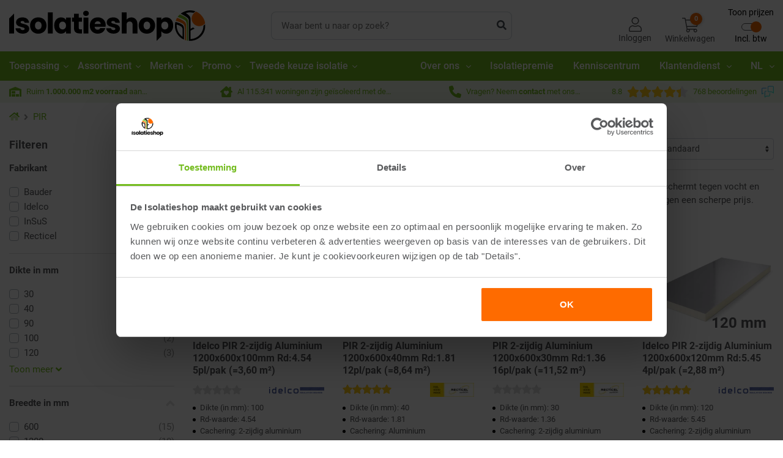

--- FILE ---
content_type: text/css
request_url: https://cdn.isolatiemateriaal.be/css/fc27426e81d50a8e0674.css
body_size: 5779
content:
._2FIma #_1RFE5{display:flex}._2FIma #_1RFE5 input{display:block;width:98%;height:46px;padding:.25rem 1rem;font-size:.9375rem;font-weight:400;line-height:1.5;color:#495057;background-color:#fff;background-clip:padding-box;border:1px solid #ced4da;border-right:none;border-radius:.5rem 0 0 .5rem;transition:border-color .2s ease-in-out,box-shadow .2s ease-in-out;outline:0}._2FIma #_1RFE5 button[type=button]{display:block;padding:.25rem .55rem;font-size:1rem;font-weight:400;line-height:1.5;color:#495057;background-color:#fff;background-clip:padding-box;border:1px solid #ced4da;border-left:none;border-radius:0 .5rem .5rem 0;transition:border-color .2s ease-in-out,box-shadow .2s ease-in-out;outline:0}._2FIma ._3sKEi{margin-top:2rem;margin-bottom:2rem}._2FIma ._3sKEi ul{display:flex;flex-wrap:wrap;padding-left:0;list-style:none}._2FIma ._3sKEi ul li{margin-right:.5rem}._2FIma ._3sKEi ul li.active a{color:#58595b;border-bottom-color:#58595b;cursor:default}._2FIma ._3sKEi ul li a{display:block;border-bottom:2px solid transparent;font-size:1rem;line-height:1.25;color:#666;padding:.75rem;text-decoration:none;transition:color .25s ease-in-out;cursor:pointer}._2FIma ._3sKEi ul li a:hover{color:#58595b}._2FIma ._3sKEi select{display:block;width:100%;color:#58595b}._2FIma .listISO ._3JJJc ._3IBQg{box-shadow:4px 4px 10px rgba(0,0,0,.15)}._2FIma ._3JJJc{display:flex;margin-bottom:2rem}._2FIma ._3JJJc ._3IBQg{display:flex;flex-direction:column;background-color:#f6f6f6;flex:1}._2FIma ._3JJJc ._3IBQg>a{position:absolute;top:0;right:15px;left:15px;height:100%;display:block;z-index:10}._2FIma ._3JJJc .UXvHl{overflow:hidden;position:relative}._2FIma ._3JJJc .UXvHl picture{position:relative;display:block;margin-bottom:1rem}._2FIma ._3JJJc .UXvHl picture::before{display:block;padding-top:44%;content:""}._2FIma ._3JJJc .UXvHl picture img{position:absolute;top:0;left:0;width:100%;height:100%;-o-object-fit:cover;object-fit:cover}._2FIma ._3JJJc .UXvHl picture.noImagePlaceholder img{top:5%;left:5%;width:90%;height:90%;-o-object-fit:contain;object-fit:contain}._2FIma ._3JJJc ._1IOZ_{position:relative;display:flex;flex:1;flex-direction:column;width:calc(100% - 2rem);background-color:#fff;margin-top:-2rem;margin-right:auto;margin-bottom:1rem;margin-left:auto;padding:1.5rem}._2FIma ._3JJJc .w8eYe{margin-bottom:.25rem}._2FIma ._3JJJc ._2va3-{display:flex;color:#adadad;margin-bottom:1rem}._2FIma ._3JJJc ._2OlrW{margin-right:.5rem}._2FIma ._3JJJc ._2FngO{margin-bottom:1.5rem}._2FIma ._3JJJc ._2FngO div:first-child{margin-bottom:0}._2FIma ._3JJJc ._1AsOJ{margin-top:auto}.isFTLMobile ._2FIma #_1RFE5 button[type=button],.isFTLMobile ._2FIma #_1RFE5 input{height:36px;margin-bottom:1rem}.isFTLDesktop ._2FIma ._3sKEi{display:flex;justify-content:space-between}.isFTLDesktop ._2FIma #_1RFE5{flex:0 0 28%;max-width:28%}.isFTLDesktop ._2FIma #_1RFE5 button[type=button],.isFTLDesktop ._2FIma #_1RFE5 input{height:46px}._1G23E>.row>div{margin-bottom:2rem}._2346T div p:last-child{margin-bottom:0}._1RO1j picture{position:relative;display:block;width:100%;height:100%}._1RO1j picture::before{display:block;width:100%;padding-top:60%;content:''}._1RO1j picture img{position:absolute;top:0;left:0;width:100%;height:100%;-o-object-fit:cover;object-fit:cover}@media (max-width:991px){._1G23E.imageLeft ._2346T{order:1}._1G23E.imageLeft ._2346T>div{border-radius:0 0 .25rem .25rem}}@media (min-width:992px){._1G23E.imageLeft ._2346T{order:1}._1G23E.imageLeft ._2346T>div{border-radius:.25rem}}@media (max-width:991px){._1G23E.imageLeft ._1RO1j{order:0;margin-bottom:0}._1G23E.imageLeft ._1RO1j img{border-radius:.25rem .25rem 0 0}}@media (min-width:992px){._1G23E.imageLeft ._1RO1j{order:0}._1G23E.imageLeft ._1RO1j img{border-radius:.25rem}}@media (max-width:991px){._1G23E.imageRight ._2346T{order:1}._1G23E.imageRight ._2346T>div{border-radius:0 0 .25rem .25rem}}@media (min-width:992px){._1G23E.imageRight ._2346T{order:0}._1G23E.imageRight ._2346T>div{border-radius:.25rem}}@media (max-width:991px){._1G23E.imageRight ._1RO1j{order:0;margin-bottom:0}._1G23E.imageRight ._1RO1j img{border-radius:.25rem .25rem 0 0}}@media (min-width:992px){._1G23E.imageRight ._1RO1j{order:1}._1G23E.imageRight ._1RO1j img{border-radius:.25rem}}._38jWx>.row>div{margin-bottom:2rem}._39YUl p:last-child{margin-bottom:0}@media (max-width:991px){._39YUl{margin-bottom:1rem!important}}._2CnS4 picture{position:relative;display:block;width:100%}._2CnS4 picture::before{display:block;width:100%;padding-top:72%;content:''}._2CnS4 picture img{position:absolute;top:0;left:0;width:100%;height:100%;-o-object-fit:cover;object-fit:cover;border-radius:.25rem}@media (max-width:991px){._2CnS4 .col-12{margin-bottom:1rem!important}}@media (min-width:992px){._2CnS4 .image-top_left,._2CnS4 .image-top_right{margin-bottom:1rem!important}}._33Lza{position:absolute;bottom:1rem;left:2em;background-color:#74bc1f!important;font-weight:700;color:#fff;padding-left:7px;padding-right:7px;border-radius:10px;width:auto}._3I8SZ picture{position:relative;display:block;width:100%}._3I8SZ picture::before{display:block;width:100%;padding-top:40%;content:''}._3I8SZ picture img{position:absolute;top:0;left:0;width:100%;height:100%;-o-object-fit:cover;object-fit:cover}._3I8SZ div p:last-child{margin-bottom:0}.kxzrB{position:relative;border:1px solid #dedede;border-radius:.25rem;font-weight:600;font-size:1rem;margin-bottom:2rem;padding:1rem 1rem 1rem 3.75rem}.kxzrB p:last-child{margin-bottom:0}.kxzrB svg{position:absolute;top:1rem;left:1rem;width:auto!important;height:26px;color:#fe6b00}.LMbXN{margin-bottom:2rem}.LMbXN p:last-child{margin-bottom:0}._1vA5G .row>div{margin-bottom:2rem}._1vA5G .row>div p:last-child{margin-bottom:0}._1H3NZ h3{margin-bottom:0}._1H3NZ p:last-child{margin-bottom:0}.aIoWi{margin-bottom:2rem}._1-Ehi+._1-Ehi{margin-top:.5rem}.aIoWi .collapsible+.collapsible{margin-top:1rem}.aIoWi .collapsible--trigger{display:inline-flex;align-items:flex-start;font-weight:600}.aIoWi .collapsible--trigger svg{font-size:1.125rem;color:#74bc1f;margin-top:2px;margin-right:.75rem}.aIoWi .collapsible--trigger.is-open{color:#74bc1f}.aIoWi .collapsible--body{padding-left:1.825rem}.aIoWi .collapsible--content{padding-bottom:.5rem}._3dMnf{overflow:hidden;border-radius:.5rem;background-color:#f1f5f9;margin-bottom:2rem}._3dMnf>.row>div{margin-bottom:0!important}._3dMnf h2{font-weight:500;font-size:2.25rem;color:#000}._3dMnf .collapsible+.collapsible{border-top:1px solid #dedede;margin-top:1rem;padding-top:1rem}._3dMnf .collapsible--trigger{display:flex;justify-content:space-between}._3dMnf .collapsible--trigger span{font-weight:500;font-size:1.125rem;color:#000}._3dMnf .collapsible--trigger p{margin-bottom:0}._3dMnf .collapsible--trigger p+p{margin-top:1rem}._3dMnf .collapsible--trigger svg{font-size:1.5rem;color:#f56700}._3dMnf .collapsible--content{padding-top:1rem}._3dMnf .collapsible--content p{margin-bottom:0}._3dMnf .collapsible--content p+p{margin-top:1rem}._3dMnf picture{display:block;aspect-ratio:4/3}.pxIA-{border-top:1px solid #dedede;border-bottom:1px solid #dedede;margin-top:2rem;margin-bottom:2rem;padding-top:2rem;padding-bottom:2rem}.pxIA-._3fE5K{border-top:none;border-bottom:none;margin-top:0;padding-top:0;padding-bottom:0}.pxIA-._3fE5K h3{margin-bottom:1rem}@media (max-width:991px){.pxIA-._3fE5K{margin-bottom:2rem}.pxIA-._3fE5K .row>div{margin-bottom:0}}@media (max-width:991px){.pxIA- .row .col-12+.col-12{margin-top:2rem}}.OnNJG{display:flex;flex-direction:column;background-color:#f6f6f6;flex:1;padding-bottom:1rem}.FZVqk{position:absolute;top:0;right:15px;left:15px;height:100%;display:block;z-index:10}.OnNJG picture{position:relative;display:block;margin-bottom:1rem}.OnNJG picture::before{display:block;content:'';padding-top:14.7%}.OnNJG picture img{position:absolute;top:0;left:0;width:100%;height:100%;-o-object-fit:cover;object-fit:cover}.OnNJG picture.noImagePlaceholder img{top:10%;left:10%;width:90%;height:64%;-o-object-fit:contain;object-fit:contain}._43LyA{position:relative;display:flex;flex:1;flex-direction:column;width:calc(100% - 2rem);background-color:#fff;margin-top:-2rem;margin-right:auto;margin-left:auto;padding:1.5rem}._2c72C{margin-bottom:.25rem}._2c72C a{color:#58595b}._1QlaO{display:flex;color:#adadad;margin-bottom:.5rem}.YhnhO{margin-right:.5rem}._2pV22{margin-bottom:1rem}._2pV22 p:last-child{margin-bottom:0}.apods{margin-top:auto}.sectionCustomLayoutSlider{margin-bottom:2rem}.sectionCustomLayoutSlider .swiper-container{margin-right:-3px;margin-left:-3px;padding-right:3px;padding-left:3px}@media (max-width:1199px){.sectionCustomLayoutSlider .swiper-nav{display:none}}@media (min-width:1200px){.sectionCustomLayoutSlider{position:relative}.sectionCustomLayoutSlider .swiper-nav{position:absolute;top:154px;border-radius:100%;color:#58595b;font-size:2rem;display:flex;align-items:center;justify-content:center;cursor:pointer;z-index:10}.sectionCustomLayoutSlider .swiper-nav-prev{left:-2rem}.sectionCustomLayoutSlider .swiper-nav-next{right:-2rem}.sectionCustomLayoutSlider .swiper-nav.swiper-button-disabled{opacity:.25;cursor:default}}.isFTLMobile ._3uOdw{padding:2rem}.isFTLMobile ._3dMnf h2{font-size:1.25rem}.isFTLMobile ._3dMnf .collapsible--trigger span{font-size:1rem}.isFTLDesktop ._3uOdw{padding-top:4rem;padding-bottom:2rem;padding-left:2rem}._1ggUY ._37skX{display:flex;color:#adadad;margin-bottom:1rem}._1ggUY ._372C2{margin-right:.5rem}._1ggUY ._7AZLv{margin-top:2rem}._1ggUY #contentTemplate.col-md-12{padding-right:0;padding-left:0}._1ggUY ._6XM13{margin-bottom:1.5rem}._1ggUY ._6XM13 picture{overflow:hidden;display:block;position:relative}._1ggUY ._6XM13 picture::before{display:block;padding-top:27%;content:""}._1ggUY ._6XM13 picture img{position:absolute;top:0;left:0;width:100%;height:100%;-o-object-fit:cover;object-fit:cover;-o-object-position:center center;object-position:center center}._1ggUY ._6XM13 picture.noImagePlaceholder{background-color:#f6f6f6}._1ggUY ._6XM13 picture.noImagePlaceholder img{top:10%;left:10%;width:80%;height:80%;-o-object-fit:contain;object-fit:contain}._1ggUY .blogDetailBodyISO{background-color:#fff}@media (min-width:1200px){._1ggUY .blogDetailBodyISO{position:relative;margin-right:3rem;margin-left:3rem;padding-top:1.5rem}._1ggUY .blogDetailBodyISO.withImage{position:relative;margin-top:calc(-27% + 10rem);padding-top:1rem}._1ggUY .blogDetailBodyISO.noImage{margin-right:-15px;margin-left:-15px}}._1ggUY .blogDetailBodyISO h1{text-align:center;color:#fe6b00;padding-right:15px;padding-left:15px}._1ggUY .blogDetailBodyISO ._2KhIN{text-align:center;margin-bottom:1.5rem;padding-right:15px;padding-left:15px}._1ggUY .blogDetailBodyISO .catalogsDataWrapper,._1ggUY .blogDetailBodyISO .kKXUQ{padding-right:15px;padding-left:15px}._1ggUY .blogDetailBodyISO .catalogsDataWrapper h3,._1ggUY .blogDetailBodyISO .kKXUQ h3{font-size:20px;text-align:center;margin-bottom:1rem}._1ggUY .blogDetailBodyISO .catalogsDataWrapper strong,._1ggUY .blogDetailBodyISO .kKXUQ strong{display:block;border-bottom:1px solid;margin-bottom:.5rem;padding-bottom:.5rem}._1ggUY .blogDetailBodyISO .catalogsDataWrapper ul,._1ggUY .blogDetailBodyISO .kKXUQ ul{list-style:none;padding-left:0}._1ggUY .blogDetailBodyISO .catalogsDataWrapper ul li,._1ggUY .blogDetailBodyISO .kKXUQ ul li{position:relative;padding-left:1rem;margin-top:.25rem;margin-bottom:.25rem}._1ggUY .blogDetailBodyISO .catalogsDataWrapper ul li::before,._1ggUY .blogDetailBodyISO .kKXUQ ul li::before{position:absolute;top:9px;left:0;width:6px;height:6px;border-radius:50%;background-color:#58595b;content:""}._1ggUY .blogDetailBodyISO .catalogsDataWrapper ul li::after,._1ggUY .blogDetailBodyISO .kKXUQ ul li::after{position:absolute;top:0;right:0;width:10px;height:16px;background-image:url(https://cdn.isolatiemateriaal.be/images/4b3029119b1b12aeb42a3caeade22e62-angle-right-solid.svg);background-position:center;background-repeat:no-repeat;content:""}._1ggUY .blogDetailBodyISO .catalogsDataWrapper ul li a,._1ggUY .blogDetailBodyISO .kKXUQ ul li a{position:relative;display:flex;color:#74bc1f;text-decoration:none}._1ggUY .blogDetailBodyISO .catalogsDataWrapper ul li a:hover,._1ggUY .blogDetailBodyISO .kKXUQ ul li a:hover{text-decoration:underline}._1ggUY .blogDetailBodyISO .catalogsDataWrapper ul li a>svg,._1ggUY .blogDetailBodyISO .kKXUQ ul li a>svg{position:absolute;top:2px;right:0;font-size:1.25rem;color:#58595b;display:none}._1ggUY .blogDetailBodyISO ._2nWAZ{margin-bottom:2rem;padding-right:15px;padding-left:15px}._1ggUY .blogDetailBodyISO ._2nWAZ ._2AcGt{overflow:hidden;border-radius:.25rem}._1ggUY .blogDetailBodyISO ._2nWAZ .hbRHw{background-color:#abd678;padding:1.5rem}@media (min-width:768px){._1ggUY .blogDetailBodyISO ._2nWAZ ._2AcGt{display:flex}._1ggUY .blogDetailBodyISO ._2nWAZ .hbRHw{flex:0 0 50%;max-width:50%;color:#58595b;background-color:#abd678;padding:1.5rem}._1ggUY .blogDetailBodyISO ._2nWAZ .hbRHw h3{font-weight:700;font-size:1.5rem;line-height:1.25;margin-bottom:1rem}._1ggUY .blogDetailBodyISO ._2nWAZ ._3sqbY{position:relative;flex:0 0 50%;max-width:50%}._1ggUY .blogDetailBodyISO ._2nWAZ ._3sqbY img{position:absolute;top:0;left:0;width:100%;height:100%;-o-object-fit:cover;object-fit:cover}}._1ggUY .blogDetailBodyISO ._2nWAZ ._2AcGt+._2AcGt{margin-top:2rem}._1ggUY ._3k3JA{height:35px;line-height:29px;padding:0 1rem;width:100%}._1ggUY ._2hCr8 img{max-width:100%;height:auto}._1ggUY .tipsBox{position:relative;border:1px solid #dedede;border-radius:.25rem;font-weight:600;font-size:1rem;margin-bottom:1rem;padding:1rem 1rem 1rem 4.5rem}._1ggUY .tipsBox svg{position:absolute;top:1.25rem;left:1rem;font-size:2rem;color:#74bc1f}._1ggUY ._2m40U .row>div{margin-bottom:2rem}._1ggUY ._2m40U .card{overflow:hidden;height:100%;border:1px solid #dedede;border-radius:.25rem}._1ggUY ._2m40U .card figure{position:relative;display:block}._1ggUY ._2m40U .card figure::before{display:block;padding-top:100%;content:""}._1ggUY ._2m40U .card figure .card-img-top{position:absolute;top:0;left:0;width:100%;height:100%;-o-object-fit:cover;object-fit:cover}._1ggUY ._2m40U .card .card-body{padding:0 1rem 1rem}._1ggUY ._2FwJQ ul{list-style:none;margin:0;padding:0}._1ggUY ._2FwJQ ul li>.d-flex.align-items-center>span,._1ggUY ._2FwJQ ul li>a{display:flex;align-items:center;justify-content:center;border-radius:.25rem;width:2.5rem;height:2.5rem}._1ggUY ._2FwJQ ul li>.d-flex.align-items-center>span svg,._1ggUY ._2FwJQ ul li>a svg{font-size:1.25rem;color:#fff}._1ggUY ._2FwJQ ul li>.d-flex.align-items-center>span._3QQ9s,._1ggUY ._2FwJQ ul li>a._3QQ9s{flex:0 0 100%}._1ggUY ._2FwJQ ul li>.d-flex.align-items-center>span._3QQ9s .active,._1ggUY ._2FwJQ ul li>a._3QQ9s .active{color:#74bc1f!important}._1ggUY ._2FwJQ ul li>.d-flex.align-items-center>span._3JJD4,._1ggUY ._2FwJQ ul li>.d-flex.align-items-center>span._3QQ9s,._1ggUY ._2FwJQ ul li>a._3JJD4,._1ggUY ._2FwJQ ul li>a._3QQ9s{position:relative;justify-content:flex-start;cursor:pointer}._1ggUY ._2FwJQ ul li>.d-flex.align-items-center>span._3JJD4 span,._1ggUY ._2FwJQ ul li>.d-flex.align-items-center>span._3QQ9s span,._1ggUY ._2FwJQ ul li>a._3JJD4 span,._1ggUY ._2FwJQ ul li>a._3QQ9s span{position:absolute;right:0;top:0;display:inline-block;width:1.25rem;height:1.25rem;background-color:#f56700;font-size:75%;font-weight:700;line-height:1.25rem;color:#fff;text-align:center;white-space:nowrap;text-decoration:none;vertical-align:baseline;border-radius:50%;padding:0;box-shadow:1px 1px 5px rgba(0,0,0,.2)}._1ggUY ._1FEfO{background-color:#0077b5}._1ggUY ._1FI5U{background-color:#25d366}._1ggUY ._1W1K3{background-color:#3b5998}._1ggUY ._21JTY{background-color:#1da1f2}._1ggUY ._3un3t{background-color:#ea4335}._1ggUY ._2TiS3{border-top:1px solid #dedede;border-bottom:1px solid #dedede;margin-top:2rem;margin-bottom:2rem;padding-top:2rem;padding-bottom:2rem}._1ggUY ._2TiS3._3uMHg{border-top:none;border-bottom:none;margin-top:0;margin-bottom:0;padding-top:0;padding-bottom:0}._1ggUY ._2TiS3._3uMHg h3{margin-bottom:1rem}@media (max-width:991px){._1ggUY ._2TiS3._3uMHg{margin-bottom:2rem}._1ggUY ._2TiS3._3uMHg .row>div{margin-bottom:0}}@media (max-width:991px){._1ggUY ._2TiS3 .row .col-12+.col-12{margin-top:2rem}}._1ggUY ._3fhPX{display:flex;flex-direction:column;background-color:#f6f6f6;flex:1;padding-bottom:1rem}._1ggUY ._3BC2P{position:absolute;top:0;right:15px;left:15px;height:100%;display:block;z-index:10}._1ggUY ._3fhPX picture{position:relative;display:block;margin-bottom:1rem}._1ggUY ._3fhPX picture::before{display:block;content:"";padding-top:14.7%}._1ggUY ._3fhPX picture img{position:absolute;top:0;left:0;width:100%;height:100%;-o-object-fit:cover;object-fit:cover}._1ggUY ._3fhPX picture.noImagePlaceholder img{top:10%;left:10%;width:90%;height:64%;-o-object-fit:contain;object-fit:contain}._1ggUY ._2VnCt{position:relative;display:flex;flex:1;flex-direction:column;width:calc(100% - 2rem);background-color:#fff;margin-top:-2rem;margin-right:auto;margin-left:auto;padding:1.5rem}._1ggUY .QFjbu{margin-bottom:.25rem}._1ggUY .QFjbu a{color:#58595b}._1ggUY .HsBML{display:flex;color:#adadad;margin-bottom:.5rem}._1ggUY .Rg-ra{margin-right:.5rem}._1ggUY ._2LvSa{margin-bottom:1rem}._1ggUY ._2LvSa p:last-child{margin-bottom:0}._1ggUY .JLMs2{margin-top:auto}._1ggUY ._1NZra{border-top:1px solid #ced4da;margin-top:2rem;margin-bottom:2rem;padding-top:2rem}._1ggUY ._3X_fZ{margin-bottom:2rem}._1ggUY ._1RUgy{padding:1.5rem;border:1px solid #ced4da;margin-bottom:2rem}._1ggUY ._1RUgy:last-child{margin-bottom:0}._1ggUY ._3RqIx{width:5rem;height:5rem;border-radius:100%;background:#ced4da;margin-right:2rem;display:flex;align-items:center;justify-content:center;font-size:2.5rem}._1ggUY ._3qP8p{flex:1}._1ggUY ._1Zpq5{margin-bottom:.75rem}._1ggUY ._1Zpq5 h3{color:#74bc1f;margin-bottom:0;flex:1}._1ggUY ._1Zpq5 b{font-size:.875rem;text-align:right;margin-left:1rem}@media (min-width:576px){._1ggUY ._1Zpq5{display:flex;align-items:center;justify-content:space-between}._1ggUY ._1Zpq5 b{flex:0 0 auto;width:auto;max-width:100%;font-size:.9375rem}}@media (max-width:575px){._1ggUY ._1Zpq5{display:flex;flex-direction:column}._1ggUY ._1Zpq5 h3{order:1}._1ggUY ._1Zpq5 b{display:block;order:0}}._1ggUY ._1k_sd p{margin-bottom:.5rem}._1ggUY ._2WJ8J{margin-top:1rem}._1ggUY ._2WJ8J ul{list-style:none;margin:0;padding:0}._1ggUY ._2WJ8J ul li{margin-right:1.5rem}@media (min-width:992px){._1ggUY ._2WJ8J ul li{margin-right:2rem}}._1ggUY ._2WJ8J ul li a{font-size:1rem;color:#bbb;text-decoration:none;cursor:pointer}._1ggUY ._2WJ8J ul li a svg{font-size:1.5rem}._1ggUY ._2WJ8J ul li a svg.active{color:#74bc1f}._1ggUY ._2WJ8J ul li a span{margin-left:.75rem}._1ggUY ._2WJ8J ul li a strong{font-size:1rem}._1ggUY ._2WJ8J ul li:last-child{margin-right:0}._1ggUY ._2WJ8J ul li._KvCo a:hover{color:#74bc1f;text-decoration:underline}._1ggUY ._1FXfB{margin-top:2rem}._1ggUY ._1FXfB ._3RqIx{background-color:transparent}._1ggUY ._1FXfB ._3RqIx img{width:3rem;height:auto}._1ggUY ._1FXfB ._1Zpq5 h3{color:#09f}@media (min-width:992px){._1ggUY ._1FXfB{margin-left:7rem}._1ggUY ._1FXfB ._3RqIx img{width:5rem;height:auto}}@media (max-width:991px){._1ggUY ._2FwJQ{margin-bottom:1rem}._1ggUY ._2FwJQ ul{display:flex;flex-wrap:wrap}._1ggUY ._2FwJQ ul li+li{margin-left:.75rem}._1ggUY ._2FwJQ ul li ._3QQ9s,._1ggUY ._2FwJQ ul li ._3jjIN{flex:auto;width:auto;padding-right:.5rem}._1ggUY ._1RUgy{padding:1rem}._1ggUY ._3RqIx{width:3rem;height:3rem;margin-right:1rem;font-size:1.5rem}}@media (min-width:992px){._1ggUY ._2FwJQ ul li+li{margin-top:.75rem}._1ggUY ._1njId{width:70px}._1ggUY ._1njId>div>div.sticky{padding-top:142px}}._1ggUY .C7ybm{margin-top:2rem;margin-bottom:1rem}._1ggUY .C7ybm ul{display:flex;flex-wrap:wrap}._1ggUY .C7ybm ul li+li{margin-top:0;margin-left:.75rem}._1ggUY ._2y6cY div p:last-child{margin-bottom:0}._1ggUY ._3jhGS picture{position:relative;display:block;width:100%}._1ggUY ._3jhGS picture::before{display:block;width:100%;padding-top:60%;content:""}._1ggUY ._3jhGS picture img{position:absolute;top:0;left:0;width:100%;height:100%;-o-object-fit:cover;object-fit:cover}@media (max-width:991px){._1ggUY ._3jWhv.imageLeft ._2y6cY{order:1}._1ggUY ._3jWhv.imageLeft ._2y6cY>div{border-radius:0 0 .25rem .25rem}}@media (min-width:992px){._1ggUY ._3jWhv.imageLeft ._2y6cY{order:1}._1ggUY ._3jWhv.imageLeft ._2y6cY>div{border-radius:.25rem}}@media (max-width:991px){._1ggUY ._3jWhv.imageLeft ._3jhGS{order:0;margin-bottom:0}._1ggUY ._3jWhv.imageLeft ._3jhGS img{border-radius:.25rem .25rem 0 0}}@media (min-width:992px){._1ggUY ._3jWhv.imageLeft ._3jhGS{order:0}._1ggUY ._3jWhv.imageLeft ._3jhGS img{border-radius:.25rem}}@media (max-width:991px){._1ggUY ._3jWhv.imageRight ._2y6cY{order:1}._1ggUY ._3jWhv.imageRight ._2y6cY>div{border-radius:0 0 .25rem .25rem}}@media (min-width:992px){._1ggUY ._3jWhv.imageRight ._2y6cY{order:0}._1ggUY ._3jWhv.imageRight ._2y6cY>div{border-radius:.25rem}}@media (max-width:991px){._1ggUY ._3jWhv.imageRight ._3jhGS{order:0;margin-bottom:0}._1ggUY ._3jWhv.imageRight ._3jhGS img{border-radius:.25rem .25rem 0 0}}@media (min-width:992px){._1ggUY ._3jWhv.imageRight ._3jhGS{order:1}._1ggUY ._3jWhv.imageRight ._3jhGS img{border-radius:.25rem}}._1ggUY ._2W0MT p:last-child{margin-bottom:0}@media (max-width:991px){._1ggUY ._2W0MT{margin-bottom:1rem!important}}._1ggUY ._3eJwo picture{position:relative;display:block;width:100%}._1ggUY ._3eJwo picture::before{display:block;width:100%;padding-top:72%;content:""}._1ggUY ._3eJwo picture img{position:absolute;top:0;left:0;width:100%;height:100%;-o-object-fit:cover;object-fit:cover;border-radius:.25rem}@media (max-width:991px){._1ggUY ._3eJwo .col-12{margin-bottom:1rem!important}}@media (min-width:992px){._1ggUY ._3eJwo .image-top_left,._1ggUY ._3eJwo .image-top_right{margin-bottom:1rem!important}}._1ggUY ._1OkeL{position:absolute;bottom:1rem;left:2em;background-color:#74bc1f!important;font-weight:700;color:#fff;padding-left:7px;padding-right:7px;border-radius:10px;width:auto}._1ggUY ._1zpOF picture{position:relative;display:block;width:100%}._1ggUY ._1zpOF picture::before{display:block;width:100%;padding-top:40%;content:""}._1ggUY ._1zpOF picture img{position:absolute;top:0;left:0;width:100%;height:100%;-o-object-fit:cover;object-fit:cover}._1ggUY ._1zpOF div p:last-child{margin-bottom:0}._1ggUY ._3VnsP{position:relative;border:1px solid #dedede;border-radius:.25rem;font-weight:600;font-size:1rem;margin-bottom:2rem;padding:1rem 1rem 1rem 3.75rem}._1ggUY ._3VnsP p:last-child{margin-bottom:0}._1ggUY ._3VnsP svg{position:absolute;top:1rem;left:1rem;width:auto!important;height:26px;color:#fe6b00}._1ggUY ._20v50{margin-bottom:2rem}._1ggUY ._20v50 p:last-child{margin-bottom:0}._1ggUY ._1gXy7 .row>div:first-child{margin-bottom:0}._1ggUY ._1gXy7 .row>div p:last-child{margin-bottom:0}@media (min-width:992px){._1ggUY ._1gXy7 .row>div{margin-bottom:2rem}}._1ggUY .K5Fmb h3{margin-bottom:1rem}._1ggUY .K5Fmb h3 p{margin-bottom:0}._1ggUY ._2ZCN4{margin-bottom:2rem}._1ggUY ._2Dhi3+._2Dhi3{margin-top:.5rem}._1ggUY ._2ZCN4 .collapsible--trigger{display:inline-flex;align-items:flex-start;font-weight:600}._1ggUY ._2ZCN4 .collapsible--trigger svg{font-size:1.125rem;color:#74bc1f;margin-top:2px;margin-right:.75rem}._1ggUY ._2ZCN4 .collapsible--trigger.is-open{color:#74bc1f}._1ggUY ._2ZCN4 .collapsible--body{padding-left:1.825rem}._1ggUY ._2ZCN4 .collapsible--content{padding-bottom:.5rem}._1ggUY ._3T8fq{overflow:hidden;margin-bottom:2rem}._1ggUY ._1tOSG{border-radius:.25rem .25rem 0 0;background-color:#abd678;padding:1.5rem}._1ggUY ._1tOSG a{color:#58595b}._1ggUY .u-mNa{overflow:hidden;border-radius:0 0 .25rem .25rem}._1ggUY .u-mNa img{max-width:100%;height:auto}@media (max-width:767px){._1ggUY .u-mNa{position:relative}._1ggUY .u-mNa::before{display:block;width:100%;padding-top:60%;content:""}._1ggUY .u-mNa img{position:absolute;top:0;left:0;width:100%;height:100%;-o-object-fit:cover;object-fit:cover}}@media (min-width:768px){._1ggUY ._3T8fq{display:flex}._1ggUY ._1tOSG{flex:0 0 50%;max-width:50%;color:#58595b;border-radius:.25rem 0 0 .25rem;background-color:#abd678;padding:1.5rem}._1ggUY ._1tOSG h3{font-weight:700;font-size:1.5rem;line-height:1.25;margin-bottom:1rem}._1ggUY .u-mNa{position:relative;flex:0 0 50%;max-width:50%;border-radius:0 .25rem .25rem 0}._1ggUY .u-mNa img{position:absolute;top:0;left:0;width:100%;height:100%;-o-object-fit:cover;object-fit:cover}}._202ae{margin-top:2rem;margin-bottom:2rem}@media (max-width:549px){._202ae iframe{height:300px!important}}@media (min-width:576px){._202ae{margin-bottom:4rem}}.fb-like.fb_iframe_widget,.fb-like.fb_iframe_widget iframe,.fb-like.fb_iframe_widget>span{display:block;width:100%!important}.G2_TA{display:flex;width:100%;margin-bottom:1.5rem}.G2_TA ._3DaNK{display:flex;flex-direction:column;width:100%;border:1px solid #dedede;border-radius:.25rem;text-decoration:none;padding:1.5rem;transition:border .2s ease-in-out,box-shadow .2s ease-in-out}.G2_TA ._3DaNK ._1KU_S{position:relative;margin-bottom:.5rem}.G2_TA ._3DaNK ._1KU_S::before{display:block;padding-top:74.7%;content:""}.G2_TA ._3DaNK ._1KU_S .lazyload-placeholder,.G2_TA ._3DaNK ._1KU_S img{position:absolute;left:0;top:0;width:100%;height:100%;-o-object-fit:scale-down;object-fit:scale-down}.G2_TA ._3DaNK strong._2NVBW{display:block;font-size:1rem;text-align:center}.G2_TA ._3DaNK:hover{border-color:#999;color:#74bc1f;text-decoration:none;box-shadow:0 .6rem .8rem -.3rem #eee}@media (max-width:575px){.G2_TA ._3DaNK{padding:1rem}.G2_TA ._3DaNK strong._2NVBW{word-break:break-word}}.sectionHomeAllCats .G2_TA{margin-bottom:30px}.sectionHomeAllCats .G2_TA ._3DaNK{text-decoration:none;padding:.5rem .5rem 1rem .5rem}.sectionHomeAllCats .G2_TA ._3DaNK:hover{text-decoration:underline}.sectionHomeAllCats .G2_TA ._3DaNK strong._2NVBW{font-weight:400;font-size:.875rem}.E9dgS ._1iZd6,.E9dgS ._37xJj{margin-bottom:1.5rem}.E9dgS ._3MumO>.row>div,.E9dgS .wtA2G>.row>div{margin-bottom:2rem}.E9dgS ._1P88M div p:last-child,.E9dgS ._2db-U div p:last-child{margin-bottom:0}.E9dgS .KLQst picture,.E9dgS ._3_Dn3 picture{position:relative;display:block;width:100%}.E9dgS .KLQst picture::before,.E9dgS ._3_Dn3 picture::before{display:block;width:100%;padding-top:60%;content:''}.E9dgS .KLQst picture img,.E9dgS ._3_Dn3 picture img{position:absolute;top:0;left:0;width:100%;height:100%;-o-object-fit:cover;object-fit:cover}@media (max-width:991px){.E9dgS ._3MumO.imageLeft ._2db-U,.E9dgS .wtA2G.imageLeft ._2db-U{order:1}.E9dgS ._3MumO.imageLeft ._2db-U>div,.E9dgS .wtA2G.imageLeft ._2db-U>div{border-radius:.25rem .25rem 0 0}}@media (min-width:992px){.E9dgS ._3MumO.imageLeft ._2db-U,.E9dgS .wtA2G.imageLeft ._2db-U{order:1}.E9dgS ._3MumO.imageLeft ._2db-U>div,.E9dgS .wtA2G.imageLeft ._2db-U>div{border-radius:.25rem}}@media (max-width:991px){.E9dgS ._3MumO.imageLeft .KLQst,.E9dgS .wtA2G.imageLeft .KLQst{order:0;margin-bottom:0}.E9dgS ._3MumO.imageLeft .KLQst img,.E9dgS .wtA2G.imageLeft .KLQst img{border-radius:.25rem .25rem 0 0}}@media (min-width:992px){.E9dgS ._3MumO.imageLeft .KLQst,.E9dgS .wtA2G.imageLeft .KLQst{order:0}.E9dgS ._3MumO.imageLeft .KLQst img,.E9dgS .wtA2G.imageLeft .KLQst img{border-radius:.25rem}}@media (max-width:991px){.E9dgS ._3MumO.imageRight ._2db-U,.E9dgS .wtA2G.imageRight ._2db-U{order:1}.E9dgS ._3MumO.imageRight ._2db-U>div,.E9dgS .wtA2G.imageRight ._2db-U>div{border-radius:0 0 .25rem .25rem}}@media (min-width:992px){.E9dgS ._3MumO.imageRight ._2db-U,.E9dgS .wtA2G.imageRight ._2db-U{order:0}.E9dgS ._3MumO.imageRight ._2db-U>div,.E9dgS .wtA2G.imageRight ._2db-U>div{border-radius:.25rem}}@media (max-width:991px){.E9dgS ._3MumO.imageRight .KLQst,.E9dgS .wtA2G.imageRight .KLQst{order:0;margin-bottom:0}.E9dgS ._3MumO.imageRight .KLQst img,.E9dgS .wtA2G.imageRight .KLQst img{border-radius:.25rem .25rem 0 0}}@media (min-width:992px){.E9dgS ._3MumO.imageRight .KLQst,.E9dgS .wtA2G.imageRight .KLQst{order:1}.E9dgS ._3MumO.imageRight .KLQst>div,.E9dgS .wtA2G.imageRight .KLQst>div{border-radius:.25rem}}.E9dgS ._1P88M p:last-child{margin-bottom:0}@media (max-width:991px){.E9dgS ._1P88M{margin-bottom:1rem!important}}.E9dgS ._1wHLD picture{position:relative;display:block;width:100%}.E9dgS ._1wHLD picture::before{display:block;width:100%;padding-top:72%;content:''}.E9dgS ._1wHLD picture img{position:absolute;top:0;left:0;width:100%;height:100%;-o-object-fit:cover;object-fit:cover;border-radius:.25rem}@media (max-width:991px){.E9dgS ._1wHLD .col-12{margin-bottom:1rem!important}}@media (min-width:992px){.E9dgS ._1wHLD .image-top_left,.E9dgS ._1wHLD .image-top_right{margin-bottom:1rem!important}}.E9dgS ._2a-7S{position:absolute;bottom:1rem;left:2em;background-color:#74bc1f!important;font-weight:700;color:#fff;padding-left:7px;padding-right:7px;border-radius:10px;width:auto}.E9dgS ._2ViXP picture{position:relative;display:block;width:100%}.E9dgS ._2ViXP picture::before{display:block;width:100%;padding-top:40%;content:''}.E9dgS ._2ViXP picture img{position:absolute;top:0;left:0;width:100%;height:100%;-o-object-fit:cover;object-fit:cover}.E9dgS ._2ViXP div p:last-child{margin-bottom:0}.E9dgS ._21ia1{position:relative;border:1px solid #dedede;border-radius:.25rem;font-weight:600;font-size:1rem;margin-bottom:2rem;padding:1rem 1rem 1rem 3.75rem}.E9dgS ._21ia1 p:last-child{margin-bottom:0}.E9dgS ._21ia1 svg{position:absolute;top:1rem;left:1rem;width:auto!important;height:26px;color:#fe6b00}.E9dgS ._2yH52{margin-bottom:2rem}.E9dgS ._2yH52 p:last-child{margin-bottom:0}.E9dgS ._1k7VJ .row>div:first-child{margin-bottom:0}.E9dgS ._1k7VJ .row>div p:last-child{margin-bottom:0}@media (min-width:992px){.E9dgS ._1k7VJ .row>div{margin-bottom:2rem}}.E9dgS ._2L8Q2 h3{margin-bottom:1rem}.E9dgS ._2L8Q2 h3 p{margin-bottom:0}.E9dgS .ShDUi{margin-bottom:2rem}.E9dgS ._3Ch3b+._3Ch3b{margin-top:.5rem}.E9dgS .ShDUi .collapsible--trigger{display:inline-flex;align-items:flex-start;font-weight:600}.E9dgS .ShDUi .collapsible--trigger svg{font-size:1.125rem;color:#74bc1f;margin-top:2px;margin-right:.75rem}.E9dgS .ShDUi .collapsible--trigger.is-open{color:#74bc1f}.E9dgS .ShDUi .collapsible--body{padding-left:1.825rem}.E9dgS .ShDUi .collapsible--content{padding-bottom:.5rem}.E9dgS ._3W--b{border-top:1px solid #dedede;border-bottom:1px solid #dedede;margin-top:2rem;margin-bottom:2rem;padding-top:2rem;padding-bottom:2rem}.E9dgS ._3W--b.SBkIr{border-top:none;border-bottom:none;margin-top:0;margin-bottom:0;padding-top:0;padding-bottom:0}.E9dgS ._3W--b.SBkIr h3{margin-bottom:2rem}.E9dgS ._3W--b.SBkIr>.row>div{margin-bottom:1rem}@media (max-width:991px){.E9dgS ._3W--b.SBkIr{margin-bottom:2rem}.E9dgS ._3W--b.SBkIr .row>div{margin-bottom:0}}@media (max-width:991px){.E9dgS ._3W--b .row .col-12+.col-12{margin-top:2rem}}.E9dgS ._2ELo2{display:flex;flex-direction:column;background-color:#f6f6f6;flex:1;padding-bottom:1rem}.E9dgS ._8LnqO{position:absolute;top:0;right:15px;left:15px;height:100%;display:block;z-index:10}.E9dgS ._2ELo2 picture{position:relative;display:block;margin-bottom:1rem}.E9dgS ._2ELo2 picture::before{display:block;content:"";padding-top:14.7%}.E9dgS ._2ELo2 picture img{position:absolute;top:0;left:0;width:100%;height:100%;-o-object-fit:cover;object-fit:cover}.E9dgS ._2ELo2 picture.noImagePlaceholder img{top:10%;left:10%;width:90%;height:64%;-o-object-fit:contain;object-fit:contain}.E9dgS ._2FXhi{position:relative;display:flex;flex:1;flex-direction:column;width:calc(100% - 2rem);background-color:#fff;margin-top:-2rem;margin-right:auto;margin-left:auto;padding:1.5rem}.E9dgS ._2R44k{margin-bottom:.25rem}.E9dgS ._2R44k a{color:#58595b}.E9dgS ._31VOP{display:flex;color:#adadad;margin-bottom:.5rem}.E9dgS ._2edpm{margin-right:.5rem}.E9dgS ._2XnBw{margin-bottom:1rem}.E9dgS ._2XnBw p:last-child{margin-bottom:0}.E9dgS ._1xv1C{margin-top:auto}._3wvvM ._22gpB{background-color:#f3f3f3}.LnHlk{background-color:#f3f3f3}._2G4qz ._16sNk{background-color:#f3f3f3}.cOOyq>.container{display:flex}._39sHC{display:flex;align-items:center;justify-content:center}.Fi2l3{width:100%;padding-right:15px;padding-left:15px;margin-right:auto;margin-left:auto}@media (min-width:1200px){.Fi2l3{max-width:1040px}}.Fi2l3 .btn{border-radius:.5rem;box-shadow:none}._2BFJg{padding-top:1rem;padding-bottom:2.5rem}._2BFJg .col-form-label{font-weight:700;font-size:.875rem;margin-bottom:.25rem;padding-top:0;padding-bottom:0}._2BFJg .form-control{height:54px}._2BFJg h1{font-weight:600;font-size:2.25rem;color:#000}._2BFJg p{font-size:1.125rem}._2BFJg .form-row{margin-right:-1rem;margin-left:-1rem}._2BFJg .form-row>.col,._2BFJg .form-row>[class*=col-]{padding-right:1rem;padding-left:1rem}._35YMV{background-color:#f1f5f9;font-size:1.125rem;padding-top:1.5rem;padding-bottom:1.5rem}._35YMV h2{font-weight:600;font-size:2.25rem;color:#000}._35YMV p{font-weight:600;line-height:2.125rem}._35YMV ul{list-style:none;margin-bottom:2rem;padding-left:0}._35YMV ul li{position:relative;padding-left:1.5rem}._35YMV ul li+li{margin-top:.5rem}._35YMV ul li svg{position:absolute;top:6px;left:0;font-size:1rem;color:#f56700}.isFTLMobile ._39sHC{height:calc(42px + 1rem);padding-top:.5rem;padding-bottom:.5rem}.isFTLMobile .Fi2l3 .btn{height:32px;line-height:32px;font-size:14px;padding-top:0;padding-bottom:0}.isFTLMobile ._2BFJg h1{font-size:1.25rem}.isFTLMobile ._2BFJg p{font-size:14px;line-height:1.5}.isFTLMobile ._2BFJg .col-form-label{font-size:12px}.isFTLMobile ._2BFJg .form-control{height:32px}.isFTLMobile ._35YMV .col-md{order:1}.isFTLMobile ._35YMV .col-md-auto{order:0;text-align:center;margin-bottom:1.5rem}.isFTLMobile ._35YMV h2{font-size:1.25rem}.isFTLMobile ._35YMV p{font-size:14px;line-height:1.5}.isFTLMobile ._35YMV ul li{font-size:15px;padding-left:20px}.isFTLMobile ._35YMV ul li svg{font-size:14px}.isFTLDesktop ._39sHC{height:84px;margin-top:.25rem}.isFTLDesktop .Fi2l3 .btn{font-weight:700;font-size:1.125rem}.customLandingPageMain>.container{max-width:100%;padding-right:0;padding-left:0}.customLandingPageMain>.container .crumbpath{margin-right:auto;margin-left:auto;padding-right:15px;padding-left:15px}@media (min-width:1200px){.customLandingPageMain>.container .crumbpath{max-width:1400px}}.customLandingPageMain ._27C2s{position:relative}.customLandingPageMain ._27C2s h1{position:absolute;top:0;left:0;width:100%;height:100%;display:flex;align-items:center;justify-content:center;color:#fff;margin-bottom:0;z-index:1}.customLandingPageMain ._1ZU_I{position:relative}.customLandingPageMain ._1ZU_I::before{display:block;padding-top:16.25%;content:""}.customLandingPageMain ._1ZU_I img{position:absolute;top:0;left:0;width:100%;height:100%;-o-object-fit:cover;object-fit:cover}.customLandingPageMain ._3SyTk h1{font-weight:600;font-size:2.25rem;color:#000}.customLandingPageMain ._3SyTk ul{list-style:none;margin-bottom:2rem;padding-left:0}.customLandingPageMain ._3SyTk ul li{position:relative;padding-left:1.5rem}.customLandingPageMain ._3SyTk ul li+li{margin-top:.5rem}.customLandingPageMain ._3SyTk ul li svg{position:absolute;top:6px;left:0;font-size:1rem;color:#f56700}.customLandingPageMain ._1Q2DI{overflow:hidden;border-radius:.5rem;background-color:#f1f5f9;margin-bottom:2rem}.customLandingPageMain ._1Q2DI .row{align-items:center}.customLandingPageMain ._1Q2DI h2{font-weight:600;font-size:2.25rem;color:#000}.customLandingPageMain ._1Q2DI .collapsible+.collapsible{border-top:1px solid #dedede;margin-top:1rem;padding-top:1rem}.customLandingPageMain ._1Q2DI .collapsible--trigger{display:flex;justify-content:space-between}.customLandingPageMain ._1Q2DI .collapsible--trigger span{font-weight:500}.customLandingPageMain ._1Q2DI .collapsible--trigger svg{font-size:1.5rem;color:#f56700}.customLandingPageMain ._1Q2DI .collapsible--content{padding-top:1rem}.customLandingPageMain ._1Q2DI p{font-weight:600;line-height:2.125rem}.isFTLMobile .customLandingPageMain ._27C2s{position:relative}.isFTLMobile .customLandingPageMain ._27C2s h1{font-size:5vw}.isFTLMobile .customLandingPageMain ._3SyTk{margin-top:1rem;margin-bottom:1rem}.isFTLMobile .customLandingPageMain ._3SyTk h1{font-size:1.25rem}.isFTLMobile .customLandingPageMain ._3SyTk .row>div:first-child{order:1}.isFTLMobile .customLandingPageMain ._3SyTk .row>div:last-child{order:0;text-align:center}.isFTLMobile .customLandingPageMain ._3SyTk .row>div:last-child img{width:auto;max-height:150px}.isFTLMobile .customLandingPageMain ._1Q2DI ._38Usp{padding:2rem}.isFTLMobile .customLandingPageMain ._1Q2DI h2{font-size:1.25rem}.isFTLDesktop .customLandingPageMain ._27C2s h1{font-size:4.375rem}.isFTLDesktop .customLandingPageMain ._3SyTk{margin-top:2rem;margin-bottom:2rem}.isFTLDesktop .customLandingPageMain ._1Q2DI ._38Usp{padding-top:2rem;padding-bottom:2rem;padding-left:2rem}@media (min-width:1200px){.isFTLDesktop .customLandingPageMain .col-md-5{flex:0 0 594px;max-width:594px}.isFTLDesktop .customLandingPageMain .col-md-7{flex:0 0 auto;max-width:100%}}.CMSAccountCreation>.container{max-width:100%;padding-right:0;padding-left:0}.CMSAccountCreation>.container .crumbpath{margin-right:auto;margin-left:auto;padding-right:15px;padding-left:15px}@media (min-width:1200px){.CMSAccountCreation>.container .crumbpath{max-width:1400px}}.CMSAccountCreationCustomFirstSection .col-md-3{font-size:1rem}.CMSAccountCreationCustomFirstSection .col-md-3 h2{font-weight:600;font-size:1.75rem;color:#000}.CMSAccountCreationCustomFirstSection h1{font-weight:600;font-size:2.25rem;color:#000}.CMSAccountCreationCustomFirstSection p{font-size:1rem}.CMSAccountCreationCustomFirstSection .form-control{height:calc(2rem + .75rem + 2px)}.CMSAccountCreationCustomFirstSection .col-form-label{font-weight:500;padding-top:0}.CMSAccountCreationCustomFirstSection ul{list-style:none;margin-bottom:0;padding-left:0}.CMSAccountCreationCustomFirstSection ul li{position:relative;background-image:url(https://cdn.isolatiemateriaal.be/images/90103e8555bbaab8d5ee362ceb6e7be4-icon_check_orange.svg);background-repeat:no-repeat;background-position:left top 3px;background-size:1rem auto;padding-left:1.5rem;padding-right:1rem}.CMSAccountCreationCustomFirstSection ul li+li{margin-top:.5rem}.CMSAccountCreationCustomFirstSection ul li svg{position:absolute;top:3px;left:0;font-size:1rem;color:#f56700}.CMSAccountCreationCustomFirstSection .customBGLightBlue{overflow:hidden;border-radius:.5rem;background-color:#f1f5f9;margin-bottom:1rem;padding:1.5rem}.CMSAccountCreationCustomFirstSection .customBGLightBlue h2{font-weight:400}.CMSAccountCreationCustomBGLightBlue{overflow:hidden;border-radius:.5rem;background-color:#f1f5f9;margin-bottom:2rem}.CMSAccountCreationCustomBGLightBlue h2{font-weight:600;font-size:2.25rem;color:#000}.CMSAccountCreationCustomBGLightBlue p{line-height:2rem}.CMSAccountCreationCustomBGLightBlue ul{list-style:none;margin-bottom:0;padding-left:0}.CMSAccountCreationCustomBGLightBlue ul li{position:relative;padding-left:1.75rem}.CMSAccountCreationCustomBGLightBlue ul li+li{margin-top:1.5rem}.CMSAccountCreationCustomBGLightBlue ul li.contactEmail,.CMSAccountCreationCustomBGLightBlue ul li.contactPhone,.CMSAccountCreationCustomBGLightBlue ul li.contactWhatsapp{background-repeat:no-repeat;background-position:left top 2px;background-size:1.125rem auto}.CMSAccountCreationCustomBGLightBlue ul li.contactPhone{background-image:url(https://cdn.isolatiemateriaal.be/images/0f6122026ffc4fbc1baad1bd8fc54820-icon_light_phone_accent.svg)}.CMSAccountCreationCustomBGLightBlue ul li.contactWhatsapp{background-image:url(https://cdn.isolatiemateriaal.be/images/64d5f16a7a8df616c34df7efc9b1588f-icon_whatsapp_accent.svg)}.CMSAccountCreationCustomBGLightBlue ul li.contactEmail{background-image:url(https://cdn.isolatiemateriaal.be/images/de5f765cbaa13ccb7f6ae86dfad5df0b-icon_light_envelope_accent.svg)}.CMSAccountCreationCustomBGLightBlue ul li svg{position:absolute;top:3px;left:0;font-size:1rem;color:#74bc1f}.CMSAccountCreationCustomBGLightBlue figure{margin-bottom:0}.isFTLMobile .CMSAccountCreationCustomFirstSection{margin-bottom:1rem}.isFTLMobile .CMSAccountCreationCustomFirstSection h1{font-size:1.25rem}.isFTLMobile .CMSAccountCreationCustomFirstSection .col-md-3{margin-top:1.5rem}.isFTLMobile .CMSAccountCreationCustomBGLightBlueLeft{padding:1rem}.isFTLMobile .CMSAccountCreationCustomBGLightBlue h2{font-size:1.25rem}.isFTLDesktop .CMSAccountCreationCustomFirstSection{margin-bottom:2rem}.isFTLDesktop .CMSAccountCreationCustomFirstSection .col-md-3{margin-top:-1rem}.isFTLDesktop .CMSAccountCreationCustomBGLightBlueLeft{padding-top:2rem;padding-bottom:2rem;padding-left:2rem}@media (min-width:1200px){.isFTLDesktop .CMSAccountCreation .col-md-5{flex:0 0 594px;max-width:594px}.isFTLDesktop .CMSAccountCreation .col-md-7{flex:0 0 auto;max-width:100%}}@media (min-width:1536px){html.cookieBarEnable main.customAccountCreation .container>.cmsContainer{flex:0 0 100%;max-width:100%}}.CMSAccountCreation>.container{max-width:100%;padding-right:0;padding-left:0}.CMSAccountCreation>.container .crumbpath{margin-right:auto;margin-left:auto;padding-right:15px;padding-left:15px}@media (min-width:1200px){.CMSAccountCreation>.container .crumbpath{max-width:1400px}}.CMSAccountCreationCustomFirstSection .col-md-3{font-size:1rem}.CMSAccountCreationCustomFirstSection .col-md-3 h2{font-weight:600;font-size:1.75rem;color:#000}.CMSAccountCreationCustomFirstSection h1{font-weight:600;font-size:2.25rem;color:#000}.CMSAccountCreationCustomFirstSection p{font-size:1rem}.CMSAccountCreationCustomFirstSection .form-control{height:calc(2rem + .75rem + 2px)}.CMSAccountCreationCustomFirstSection textarea.form-control{height:auto}.CMSAccountCreationCustomFirstSection .col-form-label{font-weight:500;font-size:15px;padding-top:0}.CMSAccountCreationCustomFirstSection ul{list-style:none;margin-bottom:0;padding-left:0}.CMSAccountCreationCustomFirstSection ul li{position:relative;background-image:url(https://cdn.isolatiemateriaal.be/images/90103e8555bbaab8d5ee362ceb6e7be4-icon_check_orange.svg);background-repeat:no-repeat;background-position:left top 3px;background-size:1rem auto;padding-left:1.5rem;padding-right:1rem}.CMSAccountCreationCustomFirstSection ul li+li{margin-top:.5rem}.CMSAccountCreationCustomFirstSection ul li svg{position:absolute;top:3px;left:0;font-size:1rem;color:#f56700}.CMSAccountCreationCustomFirstSection .customBGLightBlue{overflow:hidden;border-radius:.5rem;background-color:#f1f5f9;margin-bottom:1rem;padding:1.5rem}.CMSAccountCreationCustomFirstSection .customBGLightBlue h2{font-weight:400}.CMSAccountCreationCustomBGLightBlue{overflow:hidden;border-radius:.5rem;background-color:#f1f5f9;margin-bottom:2rem}.CMSAccountCreationCustomBGLightBlue h2{font-weight:600;font-size:2.25rem;color:#000}.CMSAccountCreationCustomBGLightBlue p{line-height:2rem}.CMSAccountCreationCustomBGLightBlue ul{list-style:none;margin-bottom:0;padding-left:0}.CMSAccountCreationCustomBGLightBlue ul li{position:relative;padding-left:1.75rem}.CMSAccountCreationCustomBGLightBlue ul li+li{margin-top:1.5rem}.CMSAccountCreationCustomBGLightBlue ul li.contactEmail,.CMSAccountCreationCustomBGLightBlue ul li.contactPhone,.CMSAccountCreationCustomBGLightBlue ul li.contactWhatsapp{background-repeat:no-repeat;background-position:left top 2px;background-size:1.125rem auto}.CMSAccountCreationCustomBGLightBlue ul li.contactPhone{background-image:url(https://cdn.isolatiemateriaal.be/images/0f6122026ffc4fbc1baad1bd8fc54820-icon_light_phone_accent.svg)}.CMSAccountCreationCustomBGLightBlue ul li.contactWhatsapp{background-image:url(https://cdn.isolatiemateriaal.be/images/64d5f16a7a8df616c34df7efc9b1588f-icon_whatsapp_accent.svg)}.CMSAccountCreationCustomBGLightBlue ul li.contactEmail{background-image:url(https://cdn.isolatiemateriaal.be/images/de5f765cbaa13ccb7f6ae86dfad5df0b-icon_light_envelope_accent.svg)}.CMSAccountCreationCustomBGLightBlue ul li svg{position:absolute;top:3px;left:0;font-size:1rem;color:#74bc1f}.CMSAccountCreationCustomBGLightBlue figure{margin-bottom:0}.CMSAccountCreation ._5rvIv .col-form-label{padding-top:11px}.isFTLMobile .CMSAccountCreationCustomFirstSection{margin-bottom:1rem}.isFTLMobile .CMSAccountCreationCustomFirstSection h1{font-size:1.25rem}.isFTLMobile .CMSAccountCreationCustomFirstSection .col-md-3{margin-top:1.5rem}.isFTLMobile .CMSAccountCreationCustomBGLightBlueLeft{padding:1rem}.isFTLMobile .CMSAccountCreationCustomBGLightBlue h2{font-size:1.25rem}.isFTLMobile .CMSAccountCreation ._2GHHo .custom-checkbox{display:flex}.isFTLMobile .CMSAccountCreation ._2GHHo .custom-checkbox .custom-control-label{flex:1}.isFTLMobile .CMSAccountCreation .btn-secondary{display:block;width:100%}.isFTLDesktop .CMSAccountCreation .validation-error{display:flex;white-space:nowrap}.isFTLDesktop .CMSAccountCreationCustomFirstSection{margin-bottom:2rem}.isFTLDesktop .CMSAccountCreationCustomFirstSection .col-md-3{margin-top:-1rem}.isFTLDesktop .CMSAccountCreationCustomBGLightBlueLeft{padding-top:2rem;padding-bottom:2rem;padding-left:2rem}@media (min-width:1200px){.isFTLDesktop .CMSAccountCreation .col-md-5{flex:0 0 594px;max-width:594px}.isFTLDesktop .CMSAccountCreation .col-md-7{flex:0 0 auto;max-width:100%}}.isFTLDesktop .CMSAccountCreation ._5rvIv .custom-radio{padding-top:calc(.375rem + 4px)}._3pzxM .custom-control-label::before{border-color:#e50000;background-color:#ffe5e5}@media (min-width:1536px){html.cookieBarEnable main.customAccountCreation .container>.cmsContainer{flex:0 0 100%;max-width:100%}}._2qoL7{display:flex;flex-wrap:wrap;margin-bottom:.5rem}._2qoL7 ._2AZ-p{display:flex;border:1px solid #dedede;margin-right:.5rem;margin-bottom:.5rem;padding:.5rem 1rem;border-radius:.5rem}._2qoL7 ._2AZ-p:last-child{margin-right:0}._2qoL7 ._2AZ-p ._1Zjzu{text-decoration:none;cursor:pointer}._2qoL7 ._2AZ-p ._1Zjzu svg{margin-left:.5rem}._3sm0c{display:flex}._3sm0c .col-form-label{margin-right:.5rem;white-space:nowrap}

--- FILE ---
content_type: image/svg+xml
request_url: https://cdn.isolatiemateriaal.be/images/a8df4dd0110fda94d54afd881559cc2a-icon_select_arrow.svg
body_size: -752
content:
<svg xmlns="http://www.w3.org/2000/svg" viewBox="0 0 20 16"><path d="M0 6.5L4.5 0 9 6.5zm9 3L4.5 16 0 9.5z" fill="#444"/></svg>

--- FILE ---
content_type: image/svg+xml
request_url: https://cdn.isolatiemateriaal.be/images/093eb06321dd6fac11a4c79241612e0f-star-yellow-4.5.svg
body_size: -403
content:
<svg data-name="Layer 1" xmlns="http://www.w3.org/2000/svg" viewBox="0 0 2715 512.08"><defs><clipPath id="a"><path d="M2418.8 17.81l-65.3 132.4-146.1 21.3c-26.2 3.8-36.7 36.1-17.7 54.6l105.7 103-25 145.5c-4.5 26.3 23.2 46 46.4 33.7l130.7-68.7 130.7 68.7c23.2 12.2 50.9-7.4 46.4-33.7l-25-145.5 105.7-103c19-18.5 8.5-50.8-17.7-54.6l-146.1-21.3-65.3-132.4c-11.7-23.6-45.6-23.9-57.4 0z" fill="none"/></clipPath></defs><path d="M238.8 17.83l-65.3 132.4-146.1 21.3c-26.2 3.8-36.7 36.1-17.7 54.6l105.7 103-25 145.5c-4.5 26.3 23.2 46 46.4 33.7l130.7-68.7 130.7 68.7c23.2 12.2 50.9-7.4 46.4-33.7l-25-145.5 105.7-103c19-18.5 8.5-50.8-17.7-54.6l-146.1-21.3-65.3-132.4c-11.7-23.6-45.6-23.9-57.4 0zm545-.02l-65.3 132.4-146.1 21.3c-26.2 3.8-36.7 36.1-17.7 54.6l105.7 103-25 145.5c-4.5 26.3 23.2 46 46.4 33.7l130.7-68.7 130.7 68.7c23.2 12.2 50.9-7.4 46.4-33.7l-25-145.5 105.7-103c19-18.5 8.5-50.8-17.7-54.6l-146.1-21.3-65.3-132.4c-11.7-23.6-45.6-23.9-57.4 0zm545 0l-65.3 132.4-146.1 21.3c-26.2 3.8-36.7 36.1-17.7 54.6l105.7 103-25 145.5c-4.5 26.3 23.2 46 46.4 33.7l130.7-68.7 130.7 68.7c23.2 12.2 50.9-7.4 46.4-33.7l-25-145.5 105.7-103c19-18.5 8.5-50.8-17.7-54.6l-146.1-21.3-65.3-132.4c-11.7-23.6-45.6-23.9-57.4 0zm545 0l-65.3 132.4-146.1 21.3c-26.2 3.8-36.7 36.1-17.7 54.6l105.7 103-25 145.5c-4.5 26.3 23.2 46 46.4 33.7l130.7-68.7 130.7 68.7c23.2 12.2 50.9-7.4 46.4-33.7l-25-145.5 105.7-103c19-18.5 8.5-50.8-17.7-54.6l-146.1-21.3-65.3-132.4c-11.7-23.6-45.6-23.9-57.4 0zm545 0l-65.3 132.4-146.1 21.3c-26.2 3.8-36.7 36.1-17.7 54.6l105.7 103-25 145.5c-4.5 26.3 23.2 46 46.4 33.7l130.7-68.7 130.7 68.7c23.2 12.2 50.9-7.4 46.4-33.7l-25-145.5 105.7-103c19-18.5 8.5-50.8-17.7-54.6l-146.1-21.3-65.3-132.4c-11.7-23.6-45.6-23.9-57.4 0z" fill="#ffcc1d"/><g clip-path="url(#a)"><path fill="#dcdcdc" d="M2447.5-17.24H2715v621h-267.5z"/></g></svg>